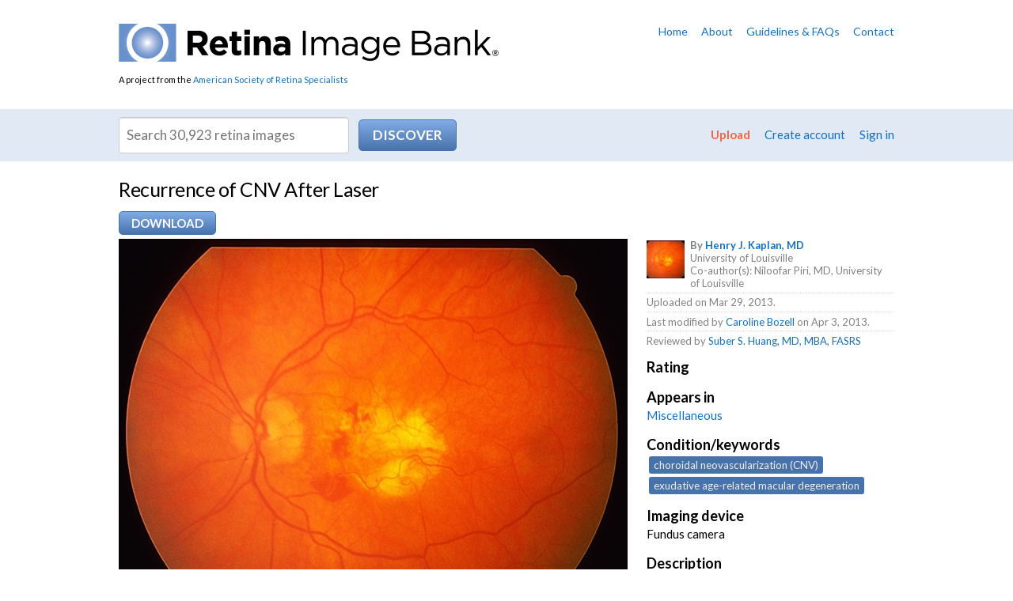

--- FILE ---
content_type: text/css
request_url: https://imagebank.asrs.org/content/styles/print.css?w=85
body_size: 1035
content:
/*-------------------------------------------+
 | Site: Frazier International Magnet School |
 | Part: Print styles                        |
 +-------------------------------------------*/

/* Hide unnecessary elements
======================================================================*/
#collage,
#contact,
#content-secondary,
#footer a,
#nav,
#nav-secondary,
.screen,
#search,
#subfooter {
	display: none;
}


/* Core layout
======================================================================*/
body,
#content,
#content-primary,
#footer,
#header,
#header-content,
#home #content,
#home #content-primary,
#home #content-secondary,
#page {
	background: none;
	border: 0;
  -moz-box-shadow: none;
  -webkit-box-shadow: none;
	float: none;
	padding: 0;
	margin: 0;
	max-width: 100%;
	min-width: 0;
	position: static;
	width: 100%;
}

#home #content-secondary { display: block; }


/* Content
======================================================================*/

/*--- Header ---*/
#header { margin-bottom: 2em; }
#logo img { display: none; }
#logo img#logo-print { display: block; }

/*--- Footer ---*/
#footer { border-top: 1px solid #ccc; font-size: 0.8em; line-height: 1.3; margin-top: 2em; padding-top: 1em; }

--- FILE ---
content_type: application/javascript
request_url: https://imagebank.asrs.org/scripts/webitects-placeholder-fallback.js
body_size: 1267
content:
//
// borrowed from http://thomas.vondeyen.com/2011/02/22/html5-forms-placeholder-fallback/
// and slightly tweaked for webitects
//
(function ($) {
    $(document).ready(function () {

        if (!("placeholder" in document.createElement("input"))) {
            $('*[placeholder]').each(function () {
                $this = $(this);
                var placeholder = $(this).attr('placeholder');
                this.plchldr = placeholder;
                if ($(this).val() === '') {
                    $this.addClass('placeholder');
                    $this.val(placeholder);
                }
                $this.bind('focus', function () {
                    if ($(this).val() === placeholder) {
                        $(this).val('');
                        $(this).removeClass('placeholder');
                    }
                });
                $this.bind('blur', function () {
                    if ($(this).val() === '' && $(this).val() !== this.plchldr) {
                        $(this).addClass('placeholder');
                        $(this).val(this.plchldr);
                    }
                });
            });
            $('form').bind('submit', function (e) {
                $(this).find('*[placeholder]').each(function () {
                    if ($(this).val() === $(this).attr('placeholder')) {
                        $(this).val('');
                    }
                });
            });
        }
    });
})(jQuery);

--- FILE ---
content_type: application/javascript
request_url: https://imagebank.asrs.org/scripts/w.download-limiter.js
body_size: 759
content:
var downloadLimiter = (function ($) {

    var count;
    var diff;
    var limit;
    var opts;

    var $counter;
    var $limiter;

    var init = function (options) {
        opts = options;

        count = opts.count;
        limit = opts.limit;

        $counter = $(opts.counter);
        $limiter = $(opts.limiter);

        updateCounter();
    }

    var updateCounter = function () {
        diff = limit - count;

        $counter.html(diff + ' download' + (diff == 1 ? '' : 's') + ' left');

        if (diff == limit) {
            $counter.hide();
            $limiter.show();
        }
        else {
            $counter.show();
            $limiter.hide();
        }
    }

    return {
        init: function (opts) {
            init(opts);
        },

        download: function () {
            count++;
            updateCounter();
        },

        created: 'Mar 4th 2013',
        creator: 'Sebastian Stefaniuk'
    }

})(jQuery);